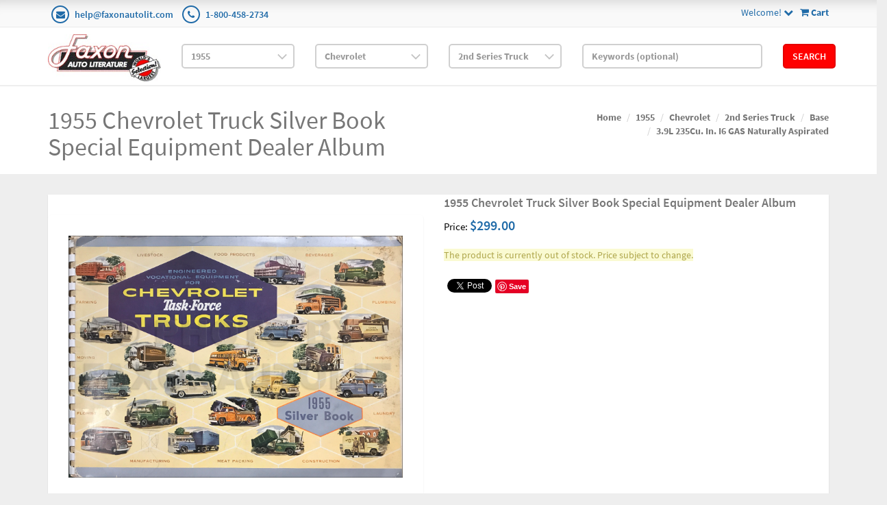

--- FILE ---
content_type: text/html; charset=utf-8
request_url: https://www.faxonautoliterature.com/1955-Chevrolet-Truck-Silver-Book-Special-Equipment-Dealer-Album
body_size: 77506
content:

<!DOCTYPE html>

<html>
<head>
    
    

    
    
<script async src='https://www.googletagmanager.com/gtag/js?id=G-GK8RJ043EH'></script>
<script>
window.dataLayer = window.dataLayer || [];
function gtag() { dataLayer.push(arguments); }
gtag('js', new Date());
gtag('config', 'G-GK8RJ043EH');
</script>



    
    <link rel="canonical" href="https://www.faxonautoliterature.com/1955-Chevrolet-Truck-Silver-Book-Special-Equipment-Dealer-Album" />

    <meta name="viewport" content="width=device-width" />
    <title></title>

    
    <link href="/style/app?v=REDdGd7EngL3tIpzTNKEUF8appi-gOlkaqa9x2R1e7s1" rel="stylesheet"/>


    
    <link href="/Themes/FaxonAutoLiterature/Content/favicon.ico" rel="icon" type="image/x-icon" />

<link href="/Themes/FaxonAutoLiterature/Content/CSS?v=mD_8vwnmkVNVbD-k2Un6SAjnZ8IHVnNB7ZJaNYVs6m41" rel="stylesheet"/>



    
    
    
    <!-- all required styles includes by current page -->
<link href="/scripts/fancybox/jquery.fancybox.css" rel="stylesheet" type="text/css" />

    
    

    <script type="text/javascript">
        var AppPath = ''
    </script>

    
    <script src="/script/app?v=TXn5HL_S1Nkg_3xDi1y-beXwIDOKmbmu-smYUP4XZDs1"></script>


    
    

<script src="/Themes/FaxonAutoLiterature/JS?v=Nh0WDmrVc55dipLH3vNwRRf02a68ZAw3TVCGu6Uva5E1" defer></script>


    
    



    
    
    
    <!-- all required script includes by current page -->
<script defer="defer" src="/scripts/fancybox/jquery.fancybox.js" type="text/javascript"></script>
<script defer="defer" src="/scripts/buy-product-dialog-options-list.js" type="text/javascript"></script>
<script defer="defer" src="/scripts/option_picker.js" type="text/javascript"></script>
<script defer="defer" src="/scripts/jquery-easing/jquery.easing.min.js" type="text/javascript"></script>
<script defer="defer" src="/scripts/custom/buy-product-dialog.js" type="text/javascript"></script>
<script defer="defer" src="/scripts/store_header.js" type="text/javascript"></script>
<script defer="defer" src="/plugins/faxonautoliterature/scripts/fal-frontend.js" type="text/javascript"></script>
<script defer="defer" src="/scripts/store_menu.js" type="text/javascript"></script>

    
    
</head>
<body>
    
    

    <div id="scrolltop" class=" hidden-xs"><i class="fa fa-angle-up"></i></div>
    <div>
        <div id="page-wrapper">
            <div class="row">
    <div class="column col-md-12 col-sm-12 col-xs-12">
        <!--WIDGET-ZONE-->
        <div>

    <div class="board-wrapper">
<div class="top-header hidden-xs">
    <div class="container">
        <div class="row">
            <div class="column col-xs-7 col-sm-7 col-md-6">
                <!--WIDGET-ZONE--><div class="ui-sortable-handle-mask-mask">
    <div class="html-content-item">
<ul class="list-inline contacts">
                    <li><i class="fa fa-envelope"></i> <a href="mailto:help@faxonautolit.com">help@faxonautolit.com</a></li>
                    <li><i class="fa fa-phone"></i> <a href="tel:+18004582734">1-800-458-2734</a></li></ul>
    </div>
</div><!--/WIDGET-ZONE-->
            </div><div class="column text-right col-xs-5 col-sm-5 col-md-6">
                <!--WIDGET-ZONE--><div class="ui-sortable-handle-mask-mask">

    <div class="widget-wrapper">

<div id="header-navigation-links" style="margin-top: 7.5px;">
    <div class="pull-right">
        <a href="/Checkout/Basket">
            <i class="fa fa-shopping-cart"></i> <b>
                Cart
            </b>
        </a>
    </div>
    <a data-toggle="dropdown" class="dropdown-toggle">
            <span>Welcome!</span>
        <i class="fa fa-chevron-down"></i>
    </a>
    <ul class="dropdown-menu">
            <li class="currency"><a href="/Currencies" class="tab">Currencies</a></li>
                <li class="acct">
            <a href="/Members/MyOrders">
                Account
            </a>
        </li>
            <li class="login"><a href="/Login">Login</a></li>
            </ul>
</div>

    </div>

</div><!--/WIDGET-ZONE-->
            </div>            
        </div>
    </div>
</div>

<div class="row">
    <div class="column col-sm-12 col-xs-12 col-md-12">
        <!--WIDGET-ZONE--><div>

    <div class="widget-wrapper">

<form action="/FALRetail/YMMSearch" id="search-form" method="post">    <div class="white-bg">
        <div id="ymm-store-search" class="container">
            <div class="row align-items-center">
                <div class="column col-sm-2">
                    

<div id="store-logo-container" class="navbar-header">
    <div id="storeLogo" class="storeLogo hidden-xs">
        <a href="/">
            <img src="/Themes/FaxonAutoLiterature/content/images/logo.jpg" class="img-responsive" alt="Faxon Auto Literature Logo" width="214" height="90" />
        </a>
    </div>
    <div class="store-logo-sm visible-xs">
        <div class="row">
            <div class="column col-xs-6">
                <a id="able-span" href="/">
                    <img src="/Themes/FaxonAutoLiterature/content/images/mobilelogo.png" alt="Faxon Auto Literature Mobile Logo" width="143" height="60" style="margin-bottom: 15px;" />
                </a>
                
            </div>
            <div class="column col-xs-6">
                
<div id="header-navigation-links" style="margin-top: 7.5px;">
    <div class="pull-right">
        <a href="/Checkout/Basket">
            <i class="fa fa-shopping-cart"></i> <b>
                Cart
            </b>
        </a>
    </div>
    <a data-toggle="dropdown" class="dropdown-toggle">
            <span>Welcome!</span>
        <i class="fa fa-chevron-down"></i>
    </a>
    <ul class="dropdown-menu">
            <li class="currency"><a href="/Currencies" class="tab">Currencies</a></li>
                <li class="acct">
            <a href="/Members/MyOrders">
                Account
            </a>
        </li>
            <li class="login"><a href="/Login">Login</a></li>
            </ul>
</div>

            </div>
            
        </div>
    </div>
</div>
                </div>
                <div class="column col-sm-2">
                    <select OnChange="LoadMakes(this.value);" class="form-control" data-val="true" data-val-number="The field Year must be a number." id="Year" name="Year" style="margin-top: 10px"><option value="">Year</option>
<option value="271035">2026</option>
<option value="269400">2025</option>
<option value="264094">2024</option>
<option value="260872">2023</option>
<option value="256246">2022</option>
<option value="245837">2021</option>
<option value="235593">2020</option>
<option value="229465">2019</option>
<option value="229122">2018</option>
<option value="224196">2017</option>
<option value="216980">2016</option>
<option value="192116">2015</option>
<option value="191205">2014</option>
<option value="190244">2013</option>
<option value="189937">2012</option>
<option value="183806">2011</option>
<option value="42193">2010</option>
<option value="42188">2009</option>
<option value="42183">2008</option>
<option value="42172">2007</option>
<option value="42161">2006</option>
<option value="42150">2005</option>
<option value="42139">2004</option>
<option value="42128">2003</option>
<option value="42117">2002</option>
<option value="42106">2001</option>
<option value="42093">2000</option>
<option value="42080">1999</option>
<option value="42067">1998</option>
<option value="42054">1997</option>
<option value="42041">1996</option>
<option value="42034">1995</option>
<option value="42027">1994</option>
<option value="42020">1993</option>
<option value="42013">1992</option>
<option value="42006">1991</option>
<option value="41998">1990</option>
<option value="41990">1989</option>
<option value="41982">1988</option>
<option value="41974">1987</option>
<option value="41966">1986</option>
<option value="41955">1985</option>
<option value="41944">1984</option>
<option value="41932">1983</option>
<option value="41920">1982</option>
<option value="41908">1981</option>
<option value="41897">1980</option>
<option value="41885">1979</option>
<option value="41873">1978</option>
<option value="41861">1977</option>
<option value="41849">1976</option>
<option value="40119">1975</option>
<option value="38426">1974</option>
<option value="36699">1973</option>
<option value="34852">1972</option>
<option value="32915">1971</option>
<option value="31024">1970</option>
<option value="29161">1969</option>
<option value="27336">1968</option>
<option value="25677">1967</option>
<option value="24023">1966</option>
<option value="22482">1965</option>
<option value="20967">1964</option>
<option value="19561">1963</option>
<option value="18282">1962</option>
<option value="16997">1961</option>
<option value="15768">1960</option>
<option value="14599">1959</option>
<option value="13383">1958</option>
<option value="12247">1957</option>
<option value="11210">1956</option>
<option selected="selected" value="10241">1955</option>
<option value="9266">1954</option>
<option value="8333">1953</option>
<option value="7414">1952</option>
<option value="6550">1951</option>
<option value="5779">1950</option>
<option value="5474">1949</option>
<option value="5212">1948</option>
<option value="4983">1947</option>
<option value="4801">1946</option>
<option value="4758">1945</option>
<option value="4739">1944</option>
<option value="4722">1943</option>
<option value="4608">1942</option>
<option value="4483">1941</option>
<option value="4357">1940</option>
<option value="4217">1939</option>
<option value="4074">1938</option>
<option value="3944">1937</option>
<option value="3797">1936</option>
<option value="3658">1935</option>
<option value="3511">1934</option>
<option value="3368">1933</option>
<option value="3203">1932</option>
<option value="3026">1931</option>
<option value="2835">1930</option>
<option value="2644">1929</option>
<option value="2465">1928</option>
<option value="2298">1927</option>
<option value="2136">1926</option>
<option value="1964">1925</option>
<option value="1814">1924</option>
<option value="1668">1923</option>
<option value="1534">1922</option>
<option value="1414">1921</option>
<option value="1303">1920</option>
<option value="1212">1919</option>
<option value="1124">1918</option>
<option value="1036">1917</option>
<option value="949">1916</option>
<option value="855">1915</option>
<option value="770">1914</option>
<option value="669">1913</option>
<option value="593">1912</option>
<option value="510">1911</option>
<option value="431">1910</option>
<option value="356">1909</option>
<option value="303">1908</option>
<option value="244">1907</option>
<option value="191">1906</option>
<option value="142">1905</option>
<option value="91">1904</option>
<option value="59">1903</option>
<option value="38">1902</option>
<option value="20">1901</option>
<option value="15">1900</option>
<option value="10">1899</option>
<option value="7">1898</option>
<option value="4">1897</option>
<option value="1">1896</option>
</select>
                </div>
                <div class="column col-sm-2">
                    <select OnChange="LoadModels(this.value)" class="form-control" data-val="true" data-val-number="The field Make must be a number." id="Make" name="Make" style="margin-top: 10px"><option value="">Make</option>
<option value="10242">AC</option>
<option value="10252">Alfa Romeo</option>
<option value="10266">Alvis</option>
<option value="10273">Armstrong-Siddeley</option>
<option value="10281">Arnolt-Bristol</option>
<option value="10288">Aston Martin</option>
<option value="10297">Austin</option>
<option value="10311">Bentley</option>
<option value="10318">BMW</option>
<option value="10335">Bond</option>
<option value="10339">Borgward</option>
<option value="10355">Bristol</option>
<option value="10365">Buick</option>
<option value="10378">Cadillac</option>
<option value="179270">Century Boat</option>
<option selected="selected" value="10395">Chevrolet</option>
<option value="10420">Chris Craft</option>
<option value="10422">Chrysler</option>
<option value="10451">Citroen</option>
<option value="183992">Clark</option>
<option value="10464">Daimler</option>
<option value="10481">Darrin</option>
<option value="10485">Dellow</option>
<option value="10495">DeSoto</option>
<option value="10502">Detroit Diesel Engine</option>
<option value="10504">DKW</option>
<option value="10511">Dodge</option>
<option value="10542">Facel Vega</option>
<option value="183337">Fargo</option>
<option value="10549">Ferguson Tractor</option>
<option value="10551">Ferrari</option>
<option value="10561">Fiat</option>
<option value="10582">Ford</option>
<option value="177114">Ford Tractor</option>
<option value="10655">Fordson</option>
<option value="10657">Frazer Nash</option>
<option value="10661">GMC</option>
<option value="10681">Goggomobil</option>
<option value="10688">Goliath</option>
<option value="10695">Harley-Davidson</option>
<option value="10697">Hillman</option>
<option value="10705">HRG</option>
<option value="10712">Hudson</option>
<option value="10734">Humber</option>
<option value="10741">International</option>
<option value="10778">Jaguar</option>
<option value="10792">Jeep</option>
<option value="10805">Jensen</option>
<option value="10812">Kaiser</option>
<option value="183862">King Midget</option>
<option value="10816">Lagonda</option>
<option value="10820">Lancia</option>
<option value="10831">Land Rover</option>
<option value="10835">Lincoln</option>
<option value="10842">Maico</option>
<option value="10851">Marathon</option>
<option value="10858">Maserati</option>
<option value="179072">Matchless</option>
<option value="10862">Mercedes-Benz</option>
<option value="10887">Mercury</option>
<option value="10897">Messerschmitt</option>
<option value="10904">Metropolitan</option>
<option value="10908">MG</option>
<option value="10915">Moretti</option>
<option value="10925">Morgan</option>
<option value="10934">Morris</option>
<option value="184043">Mustang</option>
<option value="10938">Nash</option>
<option value="10961">Oldsmobile</option>
<option value="10971">Opel</option>
<option value="10981">Packard</option>
<option value="11002">Panhard</option>
<option value="11006">Pegaso</option>
<option value="11020">Peugeot</option>
<option value="11027">Plymouth</option>
<option value="11052">Pontiac</option>
<option value="11064">Porsche</option>
<option value="11075">Reliant</option>
<option value="11079">Renault</option>
<option value="189400">Reo</option>
<option value="11083">Riley</option>
<option value="11090">Rolls Royce</option>
<option value="11097">Rover</option>
<option value="11107">Saab</option>
<option value="11111">Salmson</option>
<option value="11115">Siata</option>
<option value="11129">Simca</option>
<option value="11135">Singer</option>
<option value="11142">Skoda</option>
<option value="11146">Studebaker</option>
<option value="11168">Sunbeam</option>
<option value="11175">Swallow</option>
<option value="11179">Tatra</option>
<option value="11183">Triumph</option>
<option value="191177">Triumph Motorcycle</option>
<option value="11187">Volkswagen</option>
<option value="11196">Volvo</option>
<option value="177119">Willys</option>
<option value="11200">Wolseley</option>
</select>
                </div>
                <div class="column col-sm-2">
                    <select class="form-control" data-val="true" data-val-number="The field Model must be a number." id="Model" name="Model" style="margin-top: 10px"><option value="">Model</option>
<option value="179844">1st Series Truck</option>
<option selected="selected" value="10411">2nd Series Truck</option>
<option value="10396">Bel Air</option>
<option value="10403">Corvette</option>
<option value="189436">Nomad</option>
<option value="10407">One-Fifty Series</option>
<option value="179297">Sedan Delivery</option>
<option value="227799">Truck</option>
<option value="10416">Two-Ten Series</option>
</select>
                </div>
                <div class="column col-sm-3">
                    <input class="input form-control" id="Keywords" name="Keywords" placeholder="Keywords (optional)" type="text" value="" />
                </div>
                <div class="column col-sm-1">
                    <button class="btn btn-primary" type="submit">Search</button>
                </div>
            </div>
            <span class="field-validation-valid" data-valmsg-for="Keywords" data-valmsg-replace="true"></span>
        </div>
    </div>
</form>
    </div>

</div><!--/WIDGET-ZONE-->
</div>
</div>

<div class="row no-side-margin">
    <div class="column no-side-padding col-md-12 col-sm-12 col-xs-12">
        <!--WIDGET-ZONE--><div class="ui-sortable-handle-mask-mask">

    <div class="widget-wrapper">

<div id="basket-notifier-container">
    <div id="basket-notification-panel">
        <div id="basket-notifier" class="basket-notify-wrapper" style="display:none;">
            
        </div>
    </div>
    <script>
        $(function () {
            var allowDisplay = 'True' === "True";
            if (allowDisplay) {
                $.ajax({
                    url: AppPath + "/Checkout/_ItemAddedNotify",
                    type: "GET",
                    data: { allowDisplay: allowDisplay },
                }).done(function (data) {
                    if (data.hideNotifier) {
                        $("#basket-notifier").hide();
                    }
                    else {
                        $("#basket-notifier").html(data);
                        $("#basket-notifier").slideDown();
                        if ($(window).scrollTop() > 100) {
                            $('.basket-notify-wrapper').css('top', '0');
                        }
                    }
                }).fail(function (err) {
                    console.log(err);
                });
            }
        });
    </script>
</div>
    </div>

</div><!--/WIDGET-ZONE-->
    </div>
</div><div class="row"><div class="column col-md-12 col-sm-12 col-xs-12"><!--WIDGET-ZONE--><div></div><!--/WIDGET-ZONE--></div></div>
    </div>
</div>
        <!--/WIDGET-ZONE-->
    </div>
</div>
<div class="row breadcrumb-wrapper">
    <div class="container">
        <div class="layout-row">
            <div class="column p-t-sm col-md-6"><!--WIDGET-ZONE--><div>

    <div class="widget-wrapper">
<h1><span>1955 Chevrolet Truck Silver Book Special Equipment Dealer Album</span></h1>

    </div>

</div><!--/WIDGET-ZONE--></div>
            <div class="column col-md-6"><!--WIDGET-ZONE--><div>

    <div class="widget-wrapper">
<ol class="breadcrumb">
    <li><a href="/">Home</a></li>
            <li><a href="/1955">1955</a></li>
            <li><a href="/1955-Chevrolet">Chevrolet</a></li>
            <li><a href="/1955-Chevrolet-2nd-Series-Truck">2nd Series Truck</a></li>
            <li><a href="/1955-Chevrolet-2nd-Series-Truck-Base">Base</a></li>
            <li><a href="/1955-Chevrolet-2nd-Series-Truck-Base-39L-235Cu-In-I6-GAS-Naturally-Aspirated">3.9L 235Cu. In. I6 GAS Naturally Aspirated</a></li>
</ol>
    </div>

</div><!--/WIDGET-ZONE--></div>
        </div>
    </div>
</div>
<div class="container">
    <div class="row content">
        <div class="column col-md-12 main-content"><!--CONTENT-ZONE--><div>

<article class="product-item product-single">
    <div class="row">
        <div class="column col-md-6 col-xs-6 col-sm-6">
            <!--WIDGET-ZONE--><div>

    <div class="widget-wrapper">


<div class="product-carousel-wrapper">
        <div class="product-carousel">
                <a id="ProductImageUrl" class="fancybox-thumbs" data-fancybox-group="thumb" rel="rel" href="https://16200995b75eff4bec5d-bd309e0dbcabe608601fc9c9c352796e.ssl.cf1.rackcdn.com/Assets/ProductImages/1955ChevroletTruckSpecialEquipmentSilver.jpg" title="">
                    <img alt="1955 Chevrolet Truck Silver Book Special Equipment Dealer Album" class="productImage img-responsive" height="500" id="miImage" src="https://16200995b75eff4bec5d-bd309e0dbcabe608601fc9c9c352796e.ssl.cf1.rackcdn.com/Assets/ProductImages/1955ChevroletTruckSpecialEquipmentSilver.jpg" title="1955 Chevrolet Truck Silver Book Special Equipment Dealer Album" width="2048" />
                </a>
        </div>
    

</div>

    <ul class="additional-images">
            <li>
                <a id="miAnchor0" rel='https://16200995b75eff4bec5d-bd309e0dbcabe608601fc9c9c352796e.ssl.cf1.rackcdn.com/Assets/ProductImages/1955ChevroletTruckSpecialEquipmentSilver.jpg' class="fancybox-thumbs" data-fancybox-group="thumb" href='https://16200995b75eff4bec5d-bd309e0dbcabe608601fc9c9c352796e.ssl.cf1.rackcdn.com/Assets/ProductImages/1955ChevroletTruckSpecialEquipmentSilver.jpg'>
                    <div class="thumbnailImage">
                        


                        <img alt="1955 Chevrolet Truck Silver Book Special Equipment Dealer Album" class="thumbnail" height="50" id="miImage0" src="https://16200995b75eff4bec5d-bd309e0dbcabe608601fc9c9c352796e.ssl.cf1.rackcdn.com/Assets/ProductImages/1955ChevroletTruckSpecialEquipmentSilver.jpg" title="" width="75" />
                    </div>
                </a>
            </li>
            <li>
                <a id="miAnchor35765" rel='https://16200995b75eff4bec5d-bd309e0dbcabe608601fc9c9c352796e.ssl.cf1.rackcdn.com/Assets/ProductImages/1955ChevroletTruckSpecialEquipmentSilver-TOC.jpg' class="fancybox-thumbs" data-fancybox-group="thumb" title='' href='https://16200995b75eff4bec5d-bd309e0dbcabe608601fc9c9c352796e.ssl.cf1.rackcdn.com/Assets/ProductImages/1955ChevroletTruckSpecialEquipmentSilver-TOC.jpg'>
                    <div class="thumbnailImage">
                        


                        <img alt="" class="thumbnail" height="50" id="miImage35765" src="https://16200995b75eff4bec5d-bd309e0dbcabe608601fc9c9c352796e.ssl.cf1.rackcdn.com/Assets/ProductImages/1955ChevroletTruckSpecialEquipmentSilver-TOC.jpg" title="" width="75" />
                    </div>
                </a>
            </li>
    </ul>

    </div>

</div><!--/WIDGET-ZONE-->
        </div>
        <div class="column col-md-6 col-xs-6 col-sm-6">
            <div class="product-body"><!--WIDGET-ZONE--><div>

    <div class="widget-wrapper">

    </div>



    <div class="widget-wrapper">



<div id="buyProductDialogWidget">
<form action="/Product/BuyProductDialog/33441" data-ajax="true" data-ajax-complete="onBuyProductDialogComplete" data-ajax-method="POST" data-ajax-success="onBuyProductDialogSuccess" id="buy-product-dialog-form" method="post">        <button id="HDN_SUBMIT" type="submit" style="display:none;"></button>
<input id="ProductId" name="ProductId" type="hidden" value="33441" /><input id="Parameters_ShowGTIN" name="Parameters.ShowGTIN" type="hidden" value="False" /><input id="Parameters_ShowPartNumber" name="Parameters.ShowPartNumber" type="hidden" value="False" /><input id="Parameters_ShowPrice" name="Parameters.ShowPrice" type="hidden" value="True" /><input id="Parameters_ShowProductReviews" name="Parameters.ShowProductReviews" type="hidden" value="False" /><input id="Parameters_ShowSku" name="Parameters.ShowSku" type="hidden" value="False" /><input id="Parameters_ShowSubscription" name="Parameters.ShowSubscription" type="hidden" value="True" /><input data-val="true" data-val-number="The field ProductId must be a number." id="Parameters_ProductId" name="Parameters.ProductId" type="hidden" value="33441" /><input id="ProductVariantImageUrl" name="ProductVariantImageUrl" type="hidden" value="" /><input id="ProductVariantOriginalImageUrl" name="ProductVariantOriginalImageUrl" type="hidden" value="" />        <h3><span>1955 Chevrolet Truck Silver Book Special Equipment Dealer Album</span></h3>
<span>
            <span>
                
                <div class="price">
                    <span>Price:</span>
                    <span class="baseprice">$299.00</span> <span></span>
                </div>

            </span>
</span>
        <ul class="list-unstyled product-info">
                        
        </ul>
<div class="validation-summary-valid" data-valmsg-summary="true"><ul><li style="display:none"></li>
</ul></div>    <div>
            <div class="m-b-xs">
                <span class="alert-warning">
                    The product is currently out of stock. Price subject to change.
                </span>
            </div>

    </div>
    <div cls="col-md-3 col-sm-4">
        <div class="product-form clearfix">
<input data-val="true" data-val-number="The field Quantity must be a number." id="Quantity" name="Quantity" type="hidden" value="1" />            <div class="btn-addtocart">
                <input id="addToCart" name="addToCart" type="hidden" value="" />
                <input id="addToWishlist" name="addToWishlist" type="hidden" value="" />
            </div>

        </div>
    </div>
</form>
    <script type="application/ld+json">
    {"@context":"https://schema.org","@type":"Product","name":"1955 Chevrolet Truck Silver Book Special Equipment Dealer Album","description":"This book was used by Chevrolet dealers to order equipment for their customers. You\u2019ll find bodies and accessories from dozens of different manufacturers, including popular ones that you may have heard of, like Bendix, Superior, Moog, and also some obscure and interesting little brands. Although this equipment is mostly from manufacturers other than Chevy, the book itself was Chevrolet-factory made and was used by Chevy dealers to sell approved Chevy equipment with new trucks.  You will see a two-sided sheet for most pieces of equipment, which generally shows a picture and offers a description (the book is really a collection of brochures from the manufacturers). You\u0027ll find a variety of truck bodies, such as school bus, ambulance, small bus, station wagon, boxes, utility work bodies, parcel delivery, hearse, bottle truck, fire truck, road repair vehicles, and dump beds.  You\u0027ll also see accessories like grille guards, four-wheel drive conversions, heavy duty springs, snow plows, tire carriers, winches, power take-offs, power brakes, trailers, and wrecker equipment. Buy now to own this rare original album.","image":"https://www.faxonautoliterature.com/Themes/FaxonAutoLiterature/Content/Images/no-icon-available.png","url":"https://www.faxonautoliterature.com/1955-Chevrolet-Truck-Silver-Book-Special-Equipment-Dealer-Album","brand":{"@type":"Brand","name":"Chevrolet"},"mpn":"none","offers":{"@type":"Offer","identifier":"B074HWSCRW","availability":"https://schema.org/OutOfStock","itemCondition":"https://schema.org/NewCondition","mpn":"none","price":299,"priceCurrency":"USD","sku":"CT95555QT21Y3HEZ-O5"},"productID":"33441"}
</script>
</div>

    </div>



    <div class="widget-wrapper">
<div id="SocialMediaLinksDialogContainer">
    <div class="widget widget-social-media-links">
            <div id="fb-root"></div>
            <script async defer crossorigin="anonymous" src="https://connect.facebook.net/en_US/sdk.js#xfbml=1&version=v20.0" nonce="FbNonce"></script>
            <div class="fb-share-button" data-href="https://www.faxonautoliterature.com/1955-Chevrolet-Truck-Silver-Book-Special-Equipment-Dealer-Album" data-layout="button" data-size="small"></div>
                    <div class="m-l-md">
                <a href="https://twitter.com/share" class="twitter-share-button">Tweet</a>
            </div>
            <script type="text/javascript" defer="defer">!function (d, s, id) { var js, fjs = d.getElementsByTagName(s)[0]; if (!d.getElementById(id)) { js = d.createElement(s); js.id = id; js.src = "//platform.twitter.com/widgets.js"; fjs.parentNode.insertBefore(js, fjs); } }(document, "script", "twitter-wjs");</script>
                    <div class="m-l-md">
                <a data-pin-do="buttonPin" href="http://pinterest.com/pin/create/button/?url=https%3a%2f%2fwww.faxonautoliterature.com%2f1955-Chevrolet-Truck-Silver-Book-Special-Equipment-Dealer-Album&amp;media=https%3a%2f%2f16200995b75eff4bec5d-bd309e0dbcabe608601fc9c9c352796e.ssl.cf1.rackcdn.com%2fAssets%2fProductImages%2f1955ChevroletTruckSpecialEquipmentSilver.jpg&amp;description=1955+Chevrolet+Truck+Silver+Book+Special+Equipment+Dealer+Album"></a>
            </div>
            <script type="text/javascript" src="https://assets.pinterest.com/js/pinit.js" defer="defer"></script>
    </div>
</div>
    </div>

</div><!--/WIDGET-ZONE--></div>
        </div>
    </div>
</article>
<div class="row">
    <div class="column col-md-12 col-xs-12 col-sm-12">
        <!--WIDGET-ZONE--><div>

    <div class="widget-wrapper">

<div class="text-center" id="ajax-loader" style="display:none;"><img src="/Content/ajax-loader.gif" /></div>
<div id="tabs" class="tabs product-tabs">
    <ul class="nav nav-tabs" role="tablist">
        <li id="descTab" class="active">
            <a href="#descPane" role="tab" data-toggle="tab" aria-controls="description" aria-expanded="false">
                Description
            </a>
        </li>
                    <li id="reviewsTab" class="">
                <a href="#reviewsPane" role="tab" data-toggle="tab" aria-controls="reviews" aria-expanded="false">
                    Customer Reviews
                </a>
            </li>
                    <li id="modelYearsTab">
                <a href="#modelYearsPane" role="tab" data-toggle="tab" aria-controls="also-in" aria-expanded="true" onclick="LoadFitment(33441, false);">
                    
                    Model-Years Covered
                </a>
            </li>
            </ul>
    <div class="tab-content">
        <div role="tabpanel" class="tab-pane active in" id="descPane">

<div id="product-description" class="row p-t-lg">
        <div class="col-md-12">
            <div class="">

                    <div class="html-content-item">
                        <div class="description-wrapper">
This book was used by Chevrolet dealers to order equipment for their customers. You’ll find bodies and accessories from dozens of different manufacturers, including popular ones that you may have heard of, like Bendix, Superior, Moog, and also some obscure and interesting little brands. Although this equipment is mostly from manufacturers other than Chevy, the book itself was Chevrolet-factory made and was used by Chevy dealers to sell approved Chevy equipment with new trucks.  You will see a two-sided sheet for most pieces of equipment, which generally shows a picture and offers a description (the book is really a collection of brochures from the manufacturers). You'll find a variety of truck bodies, such as school bus, ambulance, small bus, station wagon, boxes, utility work bodies, parcel delivery, hearse, bottle truck, fire truck, road repair vehicles, and dump beds.  You'll also see accessories like grille guards, four-wheel drive conversions, heavy duty springs, snow plows, tire carriers, winches, power take-offs, power brakes, trailers, and wrecker equipment. Buy now to own this rare original album.
                        </div>
                    </div>
            </div>
        </div>
        <div class="col-md-12">
            <div class="">
                    <div class="components-content">
        <div class="widget customFieldsDialog">
            <div class="row">
                <div class="col-lg-12">
                        <div>
                            <label>Author: </label>
                            <span>Chevrolet</span>
                        </div>
                        <div>
                            <label>Exact Title: </label>
                            <span>"Engineered Vocational Equipment For Chevrolet Task-Force trucks 1955 Silver Book"</span>
                        </div>
                        <div>
                            <label>Page Count: </label>
                            <span>170</span>
                        </div>
                                            <div>
                            <label>Authenticity: </label>
                            <span>This item is original.</span>
                        </div>
                        <div>
                            <label>Dimensions: </label>
                            <span>11.75 x 8.50 x 0.50 inches</span>
                        </div>
                        <div>
                            <label>OEM Part Number: </label>
                            <span>none</span>
                        </div>
                </div>
            </div>
        </div>
    </div>

            </div>
        </div>
    </div>



        </div>
                    <div id="reviewsPane" role="tabpanel" class="tab-pane ">
<div id="product-reviews">
    <div id="productReviewsPanelAjax">
        <div id="ReviewsContainer">

            <div class="row">
                <div class="col-md-12">
                    <div class="">
                        <div role="tabpanel" class="tab-pane active in" id="reviews">
                            <div class="comments">
                                    <div class="alert alert-info alert-dismissible" role="alert">
                                        <button type="button" class="close" data-dismiss="alert" aria-label="Close"><i class="fa fa-times"></i></button>
                                        <div class="info">You can be the first one to write a review.</div>
                                    </div>

                            </div>
                            <a class="btn btn-primary btn-lg" data-ajax="true" data-ajax-loading="#review-ajax-loader" data-ajax-mode="replace" data-ajax-update="#ReviewsContainer" href="/Product/ProductReviewForm?ProductId=33441&amp;showPanelView=False&amp;caption=Customer%20Reviews">Write a Review<img alt="loading" class="text-center" id="review-ajax-loader" src="/Content/ajax-loader-small.gif" style="display:none" /></a>
                        </div>
                    </div>
                </div>
            </div>
        </div>
    </div>
</div>
            </div>
                    <div id="modelYearsPane" role="tabpanel" class="tab-pane">

            </div>
            </div>
</div>

    </div>



    <div class="widget-wrapper">
<div class="related-products">
    <h2>Related Products</h2>
    <div class="row grid" id="products">
            <div class="col-xs-6 col-sm-4 col-md-3">
                

<article class="product-item product-item-display p-t-md">
    <div class="row row-no-padding">
        <div class="col-sm-3">
            <div class="product-overlay">
                <div class="product-mask"></div>
                <a href="/Find-ANY-Chevy-or-GMC-Pickup-PARTS-with-this-CD-GUARANTEED" class="product-permalink"></a>
<img alt="Find ANY Chevy or GMC Pickup PARTS with this CD GUARANTEED!" class="img-responsive product-img-center" height="120" src="https://16200995b75eff4bec5d-bd309e0dbcabe608601fc9c9c352796e.ssl.cf1.rackcdn.com/Assets/ProductImages/2003oldcarpartsL.jpg" title="Find ANY Chevy or GMC Pickup PARTS with this CD GUARANTEED!" width="270" />                                    <div class="product-quickview">
                        <a class="btn btn-quickview" data-ajax="true" data-ajax-loading="#quickview-ajax-loader9251" data-ajax-mode="replace" data-ajax-success="$(&#39;#product-quickview&#39;).modal(&#39;show&#39;)" data-ajax-update="#product-quickview-container" data-ajax-url="/Product/ProductQuickView?productId=9251" href="">Quick View<img alt="loading" class="text-center" id="quickview-ajax-loader9251" src="/Content/ajax-loader-small.gif" style="display:none" /></a>
                    </div>
            </div>
        </div>
        <div class="col-sm-9">
            <div class="product-body">
                    <h3><a href="/Find-ANY-Chevy-or-GMC-Pickup-PARTS-with-this-CD-GUARANTEED">Find ANY Chevy or GMC Pickup PARTS with this CD GUARANTEED</a></h3>
                                                                                                        <span class="price">
            <ins>
                <ins><span class='amount'>$30.00</span></ins>
            </ins>
        </span>
            <span class="price">
                
            </span>
                
<div class="buttons">
        <button class="btn-add-to-cart btn btn-primary btn-sm" data-productid="9251"><i class='fa fa-shopping-cart'></i> Add To Cart</button>
</div>            </div>
        </div>
    </div>
</article>    

            </div>
            <div class="col-xs-6 col-sm-4 col-md-3">
                

<article class="product-item product-item-display p-t-md">
    <div class="row row-no-padding">
        <div class="col-sm-3">
            <div class="product-overlay">
                <div class="product-mask"></div>
                <a href="/Find-ANY-Chevrolet-or-GMC-Pickup-Truck-Part-with-Parts-Locating-Guide" class="product-permalink"></a>
<img alt="Find ANY Chevrolet or GMC Pickup Truck Part with Parts Locating Guide" class="img-responsive product-img-center" height="120" src="https://16200995b75eff4bec5d-bd309e0dbcabe608601fc9c9c352796e.ssl.cf1.rackcdn.com/Assets/ProductImages/ChevyGMCTruckpartslocatingguide.JPG" title="Find ANY Chevrolet or GMC Pickup Truck Part with Parts Locating Guide" width="270" />                                    <div class="product-quickview">
                        <a class="btn btn-quickview" data-ajax="true" data-ajax-loading="#quickview-ajax-loader9266" data-ajax-mode="replace" data-ajax-success="$(&#39;#product-quickview&#39;).modal(&#39;show&#39;)" data-ajax-update="#product-quickview-container" data-ajax-url="/Product/ProductQuickView?productId=9266" href="">Quick View<img alt="loading" class="text-center" id="quickview-ajax-loader9266" src="/Content/ajax-loader-small.gif" style="display:none" /></a>
                    </div>
            </div>
        </div>
        <div class="col-sm-9">
            <div class="product-body">
                    <h3><a href="/Find-ANY-Chevrolet-or-GMC-Pickup-Truck-Part-with-Parts-Locating-Guide">Find ANY Chevrolet or GMC Pickup Truck Part with Parts Locating Guide</a></h3>
                                                                                                        <span class="price">
            <ins>
                <ins><span class='amount'>$25.00</span></ins>
            </ins>
        </span>
            <span class="price">
                
            </span>
                
<div class="buttons">
        <button class="btn-add-to-cart btn btn-primary btn-sm" data-productid="9266"><i class='fa fa-shopping-cart'></i> Add To Cart</button>
</div>            </div>
        </div>
    </div>
</article>    

            </div>
            <div class="col-xs-6 col-sm-4 col-md-3">
                

<article class="product-item product-item-display p-t-md">
    <div class="row row-no-padding">
        <div class="col-sm-3">
            <div class="product-overlay">
                <div class="product-mask"></div>
                <a href="/1955-Chevrolet-Pickup-Truck-Repair-Shop-Manual-Reprint-2nd-Series" class="product-permalink"></a>
<img alt="1955 Chevrolet Pickup &amp; Truck Shop Manual Reprint for 2nd Series" class="img-responsive product-img-center" height="120" src="https://16200995b75eff4bec5d-bd309e0dbcabe608601fc9c9c352796e.ssl.cf1.rackcdn.com/Assets/ProductImages/1955ChevyTruckrrm.jpg" title="1955 Chevrolet Pickup &amp; Truck Shop Manual Reprint for 2nd Series" width="270" />                                    <div class="product-quickview">
                        <a class="btn btn-quickview" data-ajax="true" data-ajax-loading="#quickview-ajax-loader10118" data-ajax-mode="replace" data-ajax-success="$(&#39;#product-quickview&#39;).modal(&#39;show&#39;)" data-ajax-update="#product-quickview-container" data-ajax-url="/Product/ProductQuickView?productId=10118" href="">Quick View<img alt="loading" class="text-center" id="quickview-ajax-loader10118" src="/Content/ajax-loader-small.gif" style="display:none" /></a>
                    </div>
            </div>
        </div>
        <div class="col-sm-9">
            <div class="product-body">
                    <h3><a href="/1955-Chevrolet-Pickup-Truck-Repair-Shop-Manual-Reprint-2nd-Series">1955 Chevrolet Pickup &amp; Truck Repair Shop Manual Reprint 2nd Series</a></h3>
                                                                                                        <span class="price">
            <ins>
                <ins><span class='amount'>$24.00</span></ins>
            </ins>
        </span>
            <span class="price">
                
            </span>
                
<div class="buttons">
        <button class="btn-add-to-cart btn btn-primary btn-sm" data-productid="10118"><i class='fa fa-shopping-cart'></i> Add To Cart</button>
</div>            </div>
        </div>
    </div>
</article>    

            </div>
            <div class="col-xs-6 col-sm-4 col-md-3">
                

<article class="product-item product-item-display p-t-md">
    <div class="row row-no-padding">
        <div class="col-sm-3">
            <div class="product-overlay">
                <div class="product-mask"></div>
                <a href="/1955-Chevrolet-Pickup-Truck-2nd-Series-Reprint-Owners-Manual" class="product-permalink"></a>
<img alt="1955 Chevrolet Pickup &amp; Truck 2nd Series Reprint Owner&#39;s Manual" class="img-responsive product-img-center" height="120" src="https://16200995b75eff4bec5d-bd309e0dbcabe608601fc9c9c352796e.ssl.cf1.rackcdn.com/Assets/ProductImages/1955ChevyTruckROM.jpg" title="1955 Chevrolet Pickup &amp; Truck 2nd Series Reprint Owner&#39;s Manual" width="270" />                                    <div class="product-quickview">
                        <a class="btn btn-quickview" data-ajax="true" data-ajax-loading="#quickview-ajax-loader10460" data-ajax-mode="replace" data-ajax-success="$(&#39;#product-quickview&#39;).modal(&#39;show&#39;)" data-ajax-update="#product-quickview-container" data-ajax-url="/Product/ProductQuickView?productId=10460" href="">Quick View<img alt="loading" class="text-center" id="quickview-ajax-loader10460" src="/Content/ajax-loader-small.gif" style="display:none" /></a>
                    </div>
            </div>
        </div>
        <div class="col-sm-9">
            <div class="product-body">
                    <h3><a href="/1955-Chevrolet-Pickup-Truck-2nd-Series-Reprint-Owners-Manual">1955 Chevrolet Pickup &amp; Truck 2nd Series Reprint Owner&#39;s Manual</a></h3>
                                                                                                        <span class="price">
            <ins>
                <ins><span class='amount'>$20.00</span></ins>
            </ins>
        </span>
            <span class="price">
                
            </span>
                
<div class="buttons">
        <button class="btn-add-to-cart btn btn-primary btn-sm" data-productid="10460"><i class='fa fa-shopping-cart'></i> Add To Cart</button>
</div>            </div>
        </div>
    </div>
</article>    

            </div>
            <div class="col-xs-6 col-sm-4 col-md-3">
                

<article class="product-item product-item-display p-t-md">
    <div class="row row-no-padding">
        <div class="col-sm-3">
            <div class="product-overlay">
                <div class="product-mask"></div>
                <a href="/1955-Chevrolet-Pickup-and-Truck-2nd-Series-Owner-Manual-Package" class="product-permalink"></a>
<img alt="1955 Chevrolet Pickup and Truck 2nd Series Owner Manual Package" class="img-responsive product-img-center" height="120" src="https://16200995b75eff4bec5d-bd309e0dbcabe608601fc9c9c352796e.ssl.cf1.rackcdn.com/Assets/ProductImages/1955ChevyTruckDGROM.jpg" title="1955 Chevrolet Pickup and Truck 2nd Series Owner Manual Package" width="270" />                                    <div class="product-quickview">
                        <a class="btn btn-quickview" data-ajax="true" data-ajax-loading="#quickview-ajax-loader10756" data-ajax-mode="replace" data-ajax-success="$(&#39;#product-quickview&#39;).modal(&#39;show&#39;)" data-ajax-update="#product-quickview-container" data-ajax-url="/Product/ProductQuickView?productId=10756" href="">Quick View<img alt="loading" class="text-center" id="quickview-ajax-loader10756" src="/Content/ajax-loader-small.gif" style="display:none" /></a>
                    </div>
            </div>
        </div>
        <div class="col-sm-9">
            <div class="product-body">
                    <h3><a href="/1955-Chevrolet-Pickup-and-Truck-2nd-Series-Owner-Manual-Package">1955 Chevrolet Pickup and Truck 2nd Series Owner Manual Package</a></h3>
                                                                                                        <span class="price">
            <ins>
                <ins><span class='amount'>$27.00</span></ins>
            </ins>
        </span>
            <span class="price">
                
            </span>
                
<div class="buttons">
        <a href="/1955-Chevrolet-Pickup-and-Truck-2nd-Series-Owner-Manual-Package" class="btn btn-primary btn-sm"><i class='fa fa-info-circle'></i> View Details</a>
</div>            </div>
        </div>
    </div>
</article>    

            </div>
            <div class="col-xs-6 col-sm-4 col-md-3">
                

<article class="product-item product-item-display p-t-md">
    <div class="row row-no-padding">
        <div class="col-sm-3">
            <div class="product-overlay">
                <div class="product-mask"></div>
                <a href="/1955-1959-Chevrolet-Pickup-Truck-Factory-Assembly-Manual-Reprint" class="product-permalink"></a>
<img alt="1955-1959 Chevrolet Pickup Truck Factory Assembly Manual Reprint" class="img-responsive product-img-center" height="120" src="https://16200995b75eff4bec5d-bd309e0dbcabe608601fc9c9c352796e.ssl.cf1.rackcdn.com/Assets/ProductImages/55-59ChevyTruckfaim.jpg" title="1955-1959 Chevrolet Pickup Truck Factory Assembly Manual Reprint" width="270" />                                    <div class="product-quickview">
                        <a class="btn btn-quickview" data-ajax="true" data-ajax-loading="#quickview-ajax-loader11175" data-ajax-mode="replace" data-ajax-success="$(&#39;#product-quickview&#39;).modal(&#39;show&#39;)" data-ajax-update="#product-quickview-container" data-ajax-url="/Product/ProductQuickView?productId=11175" href="">Quick View<img alt="loading" class="text-center" id="quickview-ajax-loader11175" src="/Content/ajax-loader-small.gif" style="display:none" /></a>
                    </div>
            </div>
        </div>
        <div class="col-sm-9">
            <div class="product-body">
                    <h3><a href="/1955-1959-Chevrolet-Pickup-Truck-Factory-Assembly-Manual-Reprint">1955-1959 Chevrolet Pickup Truck Factory Assembly Manual Reprint</a></h3>
                                                                                                        <span class="price">
            <ins>
                <ins><span class='amount'>$44.00</span></ins>
            </ins>
        </span>
            <span class="price">
                
            </span>
                
<div class="buttons">
        <button class="btn-add-to-cart btn btn-primary btn-sm" data-productid="11175"><i class='fa fa-shopping-cart'></i> Add To Cart</button>
</div>            </div>
        </div>
    </div>
</article>    

            </div>
            <div class="col-xs-6 col-sm-4 col-md-3">
                

<article class="product-item product-item-display p-t-md">
    <div class="row row-no-padding">
        <div class="col-sm-3">
            <div class="product-overlay">
                <div class="product-mask"></div>
                <a href="/1955-Chevrolet-Reprint-Options-Accessories-List" class="product-permalink"></a>
<img alt="1955 Chevrolet Reprint Options &amp; Accessories List" class="img-responsive product-img-center" height="120" src="https://16200995b75eff4bec5d-bd309e0dbcabe608601fc9c9c352796e.ssl.cf1.rackcdn.com/Assets/ProductImages/1955ChevroletProductionOptionsBooklet.jpg" title="1955 Chevrolet Reprint Options &amp; Accessories List" width="270" />                                    <div class="product-quickview">
                        <a class="btn btn-quickview" data-ajax="true" data-ajax-loading="#quickview-ajax-loader11180" data-ajax-mode="replace" data-ajax-success="$(&#39;#product-quickview&#39;).modal(&#39;show&#39;)" data-ajax-update="#product-quickview-container" data-ajax-url="/Product/ProductQuickView?productId=11180" href="">Quick View<img alt="loading" class="text-center" id="quickview-ajax-loader11180" src="/Content/ajax-loader-small.gif" style="display:none" /></a>
                    </div>
            </div>
        </div>
        <div class="col-sm-9">
            <div class="product-body">
                    <h3><a href="/1955-Chevrolet-Reprint-Options-Accessories-List">1955 Chevrolet Reprint Options &amp; Accessories List</a></h3>
                                                                                                        <span class="price">
            <ins>
                <ins><span class='amount'>$15.00</span></ins>
            </ins>
        </span>
            <span class="price">
                
            </span>
                
<div class="buttons">
        <button class="btn-add-to-cart btn btn-primary btn-sm" data-productid="11180"><i class='fa fa-shopping-cart'></i> Add To Cart</button>
</div>            </div>
        </div>
    </div>
</article>    

            </div>
            <div class="col-xs-6 col-sm-4 col-md-3">
                

<article class="product-item product-item-display p-t-md">
    <div class="row row-no-padding">
        <div class="col-sm-3">
            <div class="product-overlay">
                <div class="product-mask"></div>
                <a href="/1955-Chevy-2nd-Series-Truck-Wiring-Diagram-Manual-Reprint" class="product-permalink"></a>
<img alt="1955 Chevy 2nd Series Truck Wiring Diagram Manual Reprint" class="img-responsive product-img-center" height="120" src="https://16200995b75eff4bec5d-bd309e0dbcabe608601fc9c9c352796e.ssl.cf1.rackcdn.com/Assets/ProductImages/GenericWiringDiagram.jpg" title="1955 Chevy 2nd Series Truck Wiring Diagram Manual Reprint" width="270" />                                    <div class="product-quickview">
                        <a class="btn btn-quickview" data-ajax="true" data-ajax-loading="#quickview-ajax-loader12539" data-ajax-mode="replace" data-ajax-success="$(&#39;#product-quickview&#39;).modal(&#39;show&#39;)" data-ajax-update="#product-quickview-container" data-ajax-url="/Product/ProductQuickView?productId=12539" href="">Quick View<img alt="loading" class="text-center" id="quickview-ajax-loader12539" src="/Content/ajax-loader-small.gif" style="display:none" /></a>
                    </div>
            </div>
        </div>
        <div class="col-sm-9">
            <div class="product-body">
                    <h3><a href="/1955-Chevy-2nd-Series-Truck-Wiring-Diagram-Manual-Reprint">1955 Chevy 2nd Series Truck Wiring Diagram Manual Reprint</a></h3>
                                                                                                        <span class="price">
            <ins>
                <ins><span class='amount'>$15.00</span></ins>
            </ins>
        </span>
            <span class="price">
                
            </span>
                
<div class="buttons">
        <button class="btn-add-to-cart btn btn-primary btn-sm" data-productid="12539"><i class='fa fa-shopping-cart'></i> Add To Cart</button>
</div>            </div>
        </div>
    </div>
</article>    

            </div>
            <div class="col-xs-6 col-sm-4 col-md-3">
                

<article class="product-item product-item-display p-t-md">
    <div class="row row-no-padding">
        <div class="col-sm-3">
            <div class="product-overlay">
                <div class="product-mask"></div>
                <a href="/1955-1956-Chevrolet-Pickup-Truck-CD-ROM-Repair-Shop-Manual-Parts-Book" class="product-permalink"></a>
<img alt="1955-1956 Chevrolet Pickup &amp; Truck CD-ROM Shop Manual &amp; Parts Book " class="img-responsive product-img-center" height="120" src="https://16200995b75eff4bec5d-bd309e0dbcabe608601fc9c9c352796e.ssl.cf1.rackcdn.com/Assets/ProductImages/DetroitIronGenericCDRM.jpg" title="1955-1956 Chevrolet Pickup &amp; Truck CD-ROM Shop Manual &amp; Parts Book " width="270" />                                    <div class="product-quickview">
                        <a class="btn btn-quickview" data-ajax="true" data-ajax-loading="#quickview-ajax-loader13251" data-ajax-mode="replace" data-ajax-success="$(&#39;#product-quickview&#39;).modal(&#39;show&#39;)" data-ajax-update="#product-quickview-container" data-ajax-url="/Product/ProductQuickView?productId=13251" href="">Quick View<img alt="loading" class="text-center" id="quickview-ajax-loader13251" src="/Content/ajax-loader-small.gif" style="display:none" /></a>
                    </div>
            </div>
        </div>
        <div class="col-sm-9">
            <div class="product-body">
                    <h3><a href="/1955-1956-Chevrolet-Pickup-Truck-CD-ROM-Repair-Shop-Manual-Parts-Book">1955-1956 Chevrolet Pickup &amp; Truck CD-ROM Repair Shop Manual &amp; Parts Book</a></h3>
                                                                                                        <span class="price">
            <ins>
                <ins><span class='amount'>$49.95</span></ins>
            </ins>
        </span>
            <span class="price">
                
            </span>
                
<div class="buttons">
        <button class="btn-add-to-cart btn btn-primary btn-sm" data-productid="13251"><i class='fa fa-shopping-cart'></i> Add To Cart</button>
</div>            </div>
        </div>
    </div>
</article>    

            </div>
            <div class="col-xs-6 col-sm-4 col-md-3">
                

<article class="product-item product-item-display p-t-md">
    <div class="row row-no-padding">
        <div class="col-sm-3">
            <div class="product-overlay">
                <div class="product-mask"></div>
                <a href="/1955-Chevrolet-Pickup-Truck-Repair-Shop-Manual-Original-for-2nd-Series" class="product-permalink"></a>
<img alt="1955 Chevrolet Pickup &amp; Truck Shop Manual Original for 2nd Series" class="img-responsive product-img-center" height="120" src="https://16200995b75eff4bec5d-bd309e0dbcabe608601fc9c9c352796e.ssl.cf1.rackcdn.com/Assets/ProductImages/1955ChevTruckORM.JPG" title="1955 Chevrolet Pickup &amp; Truck Shop Manual Original for 2nd Series" width="270" />                                    <div class="product-quickview">
                        <a class="btn btn-quickview" data-ajax="true" data-ajax-loading="#quickview-ajax-loader14612" data-ajax-mode="replace" data-ajax-success="$(&#39;#product-quickview&#39;).modal(&#39;show&#39;)" data-ajax-update="#product-quickview-container" data-ajax-url="/Product/ProductQuickView?productId=14612" href="">Quick View<img alt="loading" class="text-center" id="quickview-ajax-loader14612" src="/Content/ajax-loader-small.gif" style="display:none" /></a>
                    </div>
            </div>
        </div>
        <div class="col-sm-9">
            <div class="product-body">
                    <h3><a href="/1955-Chevrolet-Pickup-Truck-Repair-Shop-Manual-Original-for-2nd-Series">1955 Chevrolet Pickup &amp; Truck Repair Shop Manual Original for 2nd Series</a></h3>
                                                                                                        <span class="price">
            <ins>
                <ins><span class='amount'>$49.00</span></ins>
            </ins>
        </span>
            <span class="price">
                
            </span>
                
<div class="buttons">
        <a href="/1955-Chevrolet-Pickup-Truck-Repair-Shop-Manual-Original-for-2nd-Series" class="btn btn-primary btn-sm"><i class='fa fa-info-circle'></i> View Details</a>
</div>            </div>
        </div>
    </div>
</article>    

            </div>
            <div class="col-xs-6 col-sm-4 col-md-3">
                

<article class="product-item product-item-display p-t-md">
    <div class="row row-no-padding">
        <div class="col-sm-3">
            <div class="product-overlay">
                <div class="product-mask"></div>
                <a href="/1955-Chevy-Panel-Truck-Sedan-Delivery-Sales-Catalog-Reprint-2nd-sers" class="product-permalink"></a>
<img alt="1955 Chevy Panel Truck &amp; Sedan Delivery Sales Catalog Reprint 2nd sers" class="img-responsive product-img-center" height="120" src="https://16200995b75eff4bec5d-bd309e0dbcabe608601fc9c9c352796e.ssl.cf1.rackcdn.com/Assets/ProductImages/1955ChevTaskForcePanelTruckRSL.JPG" title="1955 Chevy Panel Truck &amp; Sedan Delivery Sales Catalog Reprint 2nd sers" width="270" />                                    <div class="product-quickview">
                        <a class="btn btn-quickview" data-ajax="true" data-ajax-loading="#quickview-ajax-loader19355" data-ajax-mode="replace" data-ajax-success="$(&#39;#product-quickview&#39;).modal(&#39;show&#39;)" data-ajax-update="#product-quickview-container" data-ajax-url="/Product/ProductQuickView?productId=19355" href="">Quick View<img alt="loading" class="text-center" id="quickview-ajax-loader19355" src="/Content/ajax-loader-small.gif" style="display:none" /></a>
                    </div>
            </div>
        </div>
        <div class="col-sm-9">
            <div class="product-body">
                    <h3><a href="/1955-Chevy-Panel-Truck-Sedan-Delivery-Sales-Catalog-Reprint-2nd-sers">1955 Chevy Panel Truck &amp; Sedan Delivery Sales Catalog Reprint 2nd sers</a></h3>
                                                                                                        <span class="price">
            <ins>
                <ins><span class='amount'>$14.00</span></ins>
            </ins>
        </span>
            <span class="price">
                
            </span>
                
<div class="buttons">
        <button class="btn-add-to-cart btn btn-primary btn-sm" data-productid="19355"><i class='fa fa-shopping-cart'></i> Add To Cart</button>
</div>            </div>
        </div>
    </div>
</article>    

            </div>
            <div class="col-xs-6 col-sm-4 col-md-3">
                

<article class="product-item product-item-display p-t-md">
    <div class="row row-no-padding">
        <div class="col-sm-3">
            <div class="product-overlay">
                <div class="product-mask"></div>
                <a href="/1955-1956-Chevrolet-Truck-Repair-Shop-Manual-on-CD" class="product-permalink"></a>
<img alt="1955-1956 Chevrolet Truck Shop Manual on CD" class="img-responsive product-img-center" height="120" src="https://16200995b75eff4bec5d-bd309e0dbcabe608601fc9c9c352796e.ssl.cf1.rackcdn.com/Assets/ProductImages/1955-56ChevyTruckCDRM.jpg" title="1955-1956 Chevrolet Truck Shop Manual on CD" width="270" />                                    <div class="product-quickview">
                        <a class="btn btn-quickview" data-ajax="true" data-ajax-loading="#quickview-ajax-loader20963" data-ajax-mode="replace" data-ajax-success="$(&#39;#product-quickview&#39;).modal(&#39;show&#39;)" data-ajax-update="#product-quickview-container" data-ajax-url="/Product/ProductQuickView?productId=20963" href="">Quick View<img alt="loading" class="text-center" id="quickview-ajax-loader20963" src="/Content/ajax-loader-small.gif" style="display:none" /></a>
                    </div>
            </div>
        </div>
        <div class="col-sm-9">
            <div class="product-body">
                    <h3><a href="/1955-1956-Chevrolet-Truck-Repair-Shop-Manual-on-CD">1955-1956 Chevrolet Truck Repair Shop Manual on CD</a></h3>
                                                                                                        <span class="price">
            <ins>
                <ins><span class='amount'>$30.00</span></ins>
            </ins>
        </span>
            <span class="price">
                
            </span>
                
<div class="buttons">
        <button class="btn-add-to-cart btn btn-primary btn-sm" data-productid="20963"><i class='fa fa-shopping-cart'></i> Add To Cart</button>
</div>            </div>
        </div>
    </div>
</article>    

            </div>
            <div class="col-xs-6 col-sm-4 col-md-3">
                

<article class="product-item product-item-display p-t-md">
    <div class="row row-no-padding">
        <div class="col-sm-3">
            <div class="product-overlay">
                <div class="product-mask"></div>
                <a href="/1955-1959-Chevrolet-Car-Truck-Accessory-Installation-Manuals-on-CD-ROM" class="product-permalink"></a>
<img alt="1955-1959 Chevrolet Car &amp; Truck Accessory Installation Manuals on CD-ROM" class="img-responsive product-img-center" height="120" src="https://16200995b75eff4bec5d-bd309e0dbcabe608601fc9c9c352796e.ssl.cf1.rackcdn.com/Assets/ProductImages/1955-59ChevyAccessoryDGCDRM.jpg" title="1955-1959 Chevrolet Car &amp; Truck Accessory Installation Manuals on CD-ROM" width="270" />                                    <div class="product-quickview">
                        <a class="btn btn-quickview" data-ajax="true" data-ajax-loading="#quickview-ajax-loader25363" data-ajax-mode="replace" data-ajax-success="$(&#39;#product-quickview&#39;).modal(&#39;show&#39;)" data-ajax-update="#product-quickview-container" data-ajax-url="/Product/ProductQuickView?productId=25363" href="">Quick View<img alt="loading" class="text-center" id="quickview-ajax-loader25363" src="/Content/ajax-loader-small.gif" style="display:none" /></a>
                    </div>
            </div>
        </div>
        <div class="col-sm-9">
            <div class="product-body">
                    <h3><a href="/1955-1959-Chevrolet-Car-Truck-Accessory-Installation-Manuals-on-CD-ROM">1955-1959 Chevrolet Car &amp; Truck Accessory Installation Manuals on CD-ROM</a></h3>
                                                                                                        <span class="price">
            <ins>
                <ins><span class='amount'>$30.00</span></ins>
            </ins>
        </span>
            <span class="price">
                
            </span>
                
<div class="buttons">
        <button class="btn-add-to-cart btn btn-primary btn-sm" data-productid="25363"><i class='fa fa-shopping-cart'></i> Add To Cart</button>
</div>            </div>
        </div>
    </div>
</article>    

            </div>
            <div class="col-xs-6 col-sm-4 col-md-3">
                

<article class="product-item product-item-display p-t-md">
    <div class="row row-no-padding">
        <div class="col-sm-3">
            <div class="product-overlay">
                <div class="product-mask"></div>
                <a href="/1955-Chevrolet-Truck-Engineering-Features-Manual-Reprint-Second-Series" class="product-permalink"></a>
<img alt="1955 Chevrolet Truck Engineering Features Manual Reprint Second Series" class="img-responsive product-img-center" height="120" src="https://16200995b75eff4bec5d-bd309e0dbcabe608601fc9c9c352796e.ssl.cf1.rackcdn.com/Assets/ProductImages/1955ChevyTruckFALREF.jpg" title="1955 Chevrolet Truck Engineering Features Manual Reprint Second Series" width="270" />                                    <div class="product-quickview">
                        <a class="btn btn-quickview" data-ajax="true" data-ajax-loading="#quickview-ajax-loader25726" data-ajax-mode="replace" data-ajax-success="$(&#39;#product-quickview&#39;).modal(&#39;show&#39;)" data-ajax-update="#product-quickview-container" data-ajax-url="/Product/ProductQuickView?productId=25726" href="">Quick View<img alt="loading" class="text-center" id="quickview-ajax-loader25726" src="/Content/ajax-loader-small.gif" style="display:none" /></a>
                    </div>
            </div>
        </div>
        <div class="col-sm-9">
            <div class="product-body">
                    <h3><a href="/1955-Chevrolet-Truck-Engineering-Features-Manual-Reprint-Second-Series">1955 Chevrolet Truck Engineering Features Manual Reprint Second Series</a></h3>
                                                                                                        <span class="price">
            <ins>
                <ins><span class='amount'>$24.00</span></ins>
            </ins>
        </span>
            <span class="price">
                
            </span>
                
<div class="buttons">
        <button class="btn-add-to-cart btn btn-primary btn-sm" data-productid="25726"><i class='fa fa-shopping-cart'></i> Add To Cart</button>
</div>            </div>
        </div>
    </div>
</article>    

            </div>
            <div class="col-xs-6 col-sm-4 col-md-3">
                

<article class="product-item product-item-display p-t-md">
    <div class="row row-no-padding">
        <div class="col-sm-3">
            <div class="product-overlay">
                <div class="product-mask"></div>
                <a href="/1951-1960-Chevrolet-Parts-Book-Catalogs-on-CD-ROM" class="product-permalink"></a>
<img alt="1958-1959-1960 Chevrolet CD Shop Manual " class="img-responsive product-img-center" height="120" src="https://16200995b75eff4bec5d-bd309e0dbcabe608601fc9c9c352796e.ssl.cf1.rackcdn.com/Assets/ProductImages/1929-60ChevroletDGCDPB.jpg" title="1958-1959-1960 Chevrolet CD Shop Manual " width="270" />                                    <div class="product-quickview">
                        <a class="btn btn-quickview" data-ajax="true" data-ajax-loading="#quickview-ajax-loader26154" data-ajax-mode="replace" data-ajax-success="$(&#39;#product-quickview&#39;).modal(&#39;show&#39;)" data-ajax-update="#product-quickview-container" data-ajax-url="/Product/ProductQuickView?productId=26154" href="">Quick View<img alt="loading" class="text-center" id="quickview-ajax-loader26154" src="/Content/ajax-loader-small.gif" style="display:none" /></a>
                    </div>
            </div>
        </div>
        <div class="col-sm-9">
            <div class="product-body">
                    <h3><a href="/1951-1960-Chevrolet-Parts-Book-Catalogs-on-CD-ROM">1951-1960 Chevrolet Parts Book Catalogs on CD-ROM</a></h3>
                                                                                                        <span class="price">
            <ins>
                <ins><span class='amount'>$30.00</span></ins>
            </ins>
        </span>
            <span class="price">
                
            </span>
                
<div class="buttons">
        <button class="btn-add-to-cart btn btn-primary btn-sm" data-productid="26154"><i class='fa fa-shopping-cart'></i> Add To Cart</button>
</div>            </div>
        </div>
    </div>
</article>    

            </div>
            <div class="col-xs-6 col-sm-4 col-md-3">
                

<article class="product-item product-item-display p-t-md">
    <div class="row row-no-padding">
        <div class="col-sm-3">
            <div class="product-overlay">
                <div class="product-mask"></div>
                <a href="/1955-Chevrolet-Truck-2nd-Series-Data-Book-Original" class="product-permalink"></a>
<img alt="1955 Chevrolet Truck 2nd Series Data Book Original" class="img-responsive product-img-center" height="120" src="https://16200995b75eff4bec5d-bd309e0dbcabe608601fc9c9c352796e.ssl.cf1.rackcdn.com/Assets/ProductImages/1955ChevroletTruck2ndEditionODB.jpg" title="1955 Chevrolet Truck 2nd Series Data Book Original" width="270" />                                    <div class="product-quickview">
                        <a class="btn btn-quickview" data-ajax="true" data-ajax-loading="#quickview-ajax-loader33373" data-ajax-mode="replace" data-ajax-success="$(&#39;#product-quickview&#39;).modal(&#39;show&#39;)" data-ajax-update="#product-quickview-container" data-ajax-url="/Product/ProductQuickView?productId=33373" href="">Quick View<img alt="loading" class="text-center" id="quickview-ajax-loader33373" src="/Content/ajax-loader-small.gif" style="display:none" /></a>
                    </div>
            </div>
        </div>
        <div class="col-sm-9">
            <div class="product-body">
                    <h3><a href="/1955-Chevrolet-Truck-2nd-Series-Data-Book-Original">1955 Chevrolet Truck 2nd Series Data Book Original</a></h3>
                                                                                                        <span class="price">
            <ins>
                <ins><span class='amount'>$239.00</span></ins>
            </ins>
        </span>
            <span class="price">
                
            </span>
                
<div class="buttons">
        <a href="/1955-Chevrolet-Truck-2nd-Series-Data-Book-Original" class="btn btn-primary btn-sm"><i class='fa fa-info-circle'></i> View Details</a>
</div>            </div>
        </div>
    </div>
</article>    

            </div>
            <div class="col-xs-6 col-sm-4 col-md-3">
                

<article class="product-item product-item-display p-t-md">
    <div class="row row-no-padding">
        <div class="col-sm-3">
            <div class="product-overlay">
                <div class="product-mask"></div>
                <a href="/1955-Chevrolet-Truck-Color-and-Upholstery-Dealer-Album-Original-2nd-Series" class="product-permalink"></a>
<img alt="1955 Chevrolet Truck Color and Upholstery Dealer Album Original 2nd Series" class="img-responsive product-img-center" height="120" src="https://16200995b75eff4bec5d-bd309e0dbcabe608601fc9c9c352796e.ssl.cf1.rackcdn.com/Assets/ProductImages/1955ChevroletTruck2ndSeriesDA.jpg" title="1955 Chevrolet Truck Color and Upholstery Dealer Album Original 2nd Series" width="270" />                                    <div class="product-quickview">
                        <a class="btn btn-quickview" data-ajax="true" data-ajax-loading="#quickview-ajax-loader33433" data-ajax-mode="replace" data-ajax-success="$(&#39;#product-quickview&#39;).modal(&#39;show&#39;)" data-ajax-update="#product-quickview-container" data-ajax-url="/Product/ProductQuickView?productId=33433" href="">Quick View<img alt="loading" class="text-center" id="quickview-ajax-loader33433" src="/Content/ajax-loader-small.gif" style="display:none" /></a>
                    </div>
            </div>
        </div>
        <div class="col-sm-9">
            <div class="product-body">
                    <h3><a href="/1955-Chevrolet-Truck-Color-and-Upholstery-Dealer-Album-Original-2nd-Series">1955 Chevrolet Truck Color and Upholstery Dealer Album Original 2nd Series</a></h3>
                                                                                                        <span class="price">
            <ins>
                <ins><span class='amount'>$399.00</span></ins>
            </ins>
        </span>
            <span class="price">
                
            </span>
                
<div class="buttons">
        <a href="/1955-Chevrolet-Truck-Color-and-Upholstery-Dealer-Album-Original-2nd-Series" class="btn btn-primary btn-sm"><i class='fa fa-info-circle'></i> View Details</a>
</div>            </div>
        </div>
    </div>
</article>    

            </div>
    </div>
</div>

    </div>

</div><!--/WIDGET-ZONE-->
    </div>
</div>
</div><!--/CONTENT-ZONE--></div>
    </div>
</div>
<div class="row">
    <div class="column col-md-12 col-sm-12 col-xs-12">
        <!--WIDGET-ZONE-->
        <div>

    <div class="board-wrapper">
<footer class="navbar navbar-default">
    <div class="container">
        <div class="row">
            <div class="column col-md-12 col-sm-12 col-xs-12">
                <!--WIDGET-ZONE-->
                <div style="" class="">
    <div class="html-content-item">
<div class="row">
    <div class="col-sm-4 col-xs-6">
        <div class="footer-widget footer-widget-contacts">
            <div class="headline">
                <h4>CONTACT US</h4>
            </div>
            <ul class="list-unstyled">
                <li><i class="fa fa-envelope"></i> <a href="mailto:help@faxonautolit.com">help@faxonautolit.com</a></li>
                <li><i class="fa fa-phone"></i> <a href="tel:+18004582734">1-800-458-2734</a></li>
            </ul>
        </div>
    </div>
    <div class="col-sm-4 col-xs-6">
        <div class="footer-widget footer-widget-links">
            <div class="headline">
                <h4>INFORMATION</h4>
            </div>
            <ul class="list-unstyled">
                <li><a href="/AboutUs" class="about-us">About Us</a></li>
                <li><a href="/Shipping" class="shipping-info">Shipping Info</a></li>
                <li><a href="/Privacy" class="privacy-policy">Privacy Policy</a></li>
                <li><a href="/FAQ" class="terms">FAQ</a></li>
            </ul>
        </div>
    </div>
    <div class="col-sm-4 col-xs-6">
        <div class="footer-widget footer-widget-facebook">
            <div class="headline">
                <h4>MY ACCOUNT</h4>
            </div>
            <ul class="list-unstyled">
                <li>

    <div class="widget-wrapper">
    <a href="/Members/MyOrders" class="login">Login to Account</a>

    </div>

</li>
                <li><a href="/Members/MyOrders">My Orders</a></li>
                <li><a href="/Members/MyWishlist">My Wishlist</a></li>
                <li><a href="/ContactUs">Contact Us</a></li>
            </ul>
        </div>
    </div>
</div>
    </div>
</div>
                <!--/WIDGET-ZONE-->
            </div>
        </div>
        <div class="row">
            <div class="column col-md-12 col-sm-12 col-xs-12">
                <!--WIDGET-ZONE-->
                <div>
    <div class="html-content-item">
<div class="footer-bottom">
            <div class="row">
                <div class="col-sm-6">
                    <p class="copyright">
                        <a href="http://www.ablecommerce.com" target="_blank" rel="noopener">Shopping Cart Software by AbleCommerce</a>
                    </p>
                </div>
                <div class="col-sm-6">
                    <ul class="list-inline payment-methods">
                        <li><i class="fa fa-cc-amex"></i></li>
                        <li><i class="fa fa-cc-diners-club"></i></li>
                        <li><i class="fa fa-cc-discover"></i></li>
                        <li><i class="fa fa-cc-jcb"></i></li>
                        <li><i class="fa fa-cc-mastercard"></i></li>
                        <li><i class="fa fa-cc-paypal"></i></li>
                        <li><i class="fa fa-cc-visa"></i></li>
                    </ul>
                </div>
            </div>
        </div>
    </div>
</div>
                <!--/WIDGET-ZONE-->
            </div>
        </div>
        <div class="row">
            <div class="column col-md-12 col-sm-12 col-xs-12">
                <!--WIDGET-ZONE-->
                <div>

    <div class="widget-wrapper">

<script type="text/javascript">
(function(i,s,o,g,r,a,m){i['GoogleAnalyticsObject']=r;i[r]=i[r]||function(){
(i[r].q=i[r].q||[]).push(arguments)},i[r].l=1*new Date();a=s.createElement(o),
m=s.getElementsByTagName(o)[0];a.async=1;a.src=g;m.parentNode.insertBefore(a,m)
})(window,document,'script','//www.google-analytics.com/analytics.js','ga');
ga('create', 'UA-475727-4', 'auto');
ga('send', 'pageview');
</script>


    </div>

</div>
                <!--/WIDGET-ZONE-->
            </div>
        </div>
    </div>
</footer>

    </div>
</div>
        <!--/WIDGET-ZONE-->
    </div>
</div>

            
            <div id="product-quickview-container"></div>

            <div id="ajax-loader"><img alt="loading" class="text-center" src="/Content/ajax-loader.gif" style="display:none" /></div>
        </div>
    </div>

    
</body>
</html>
